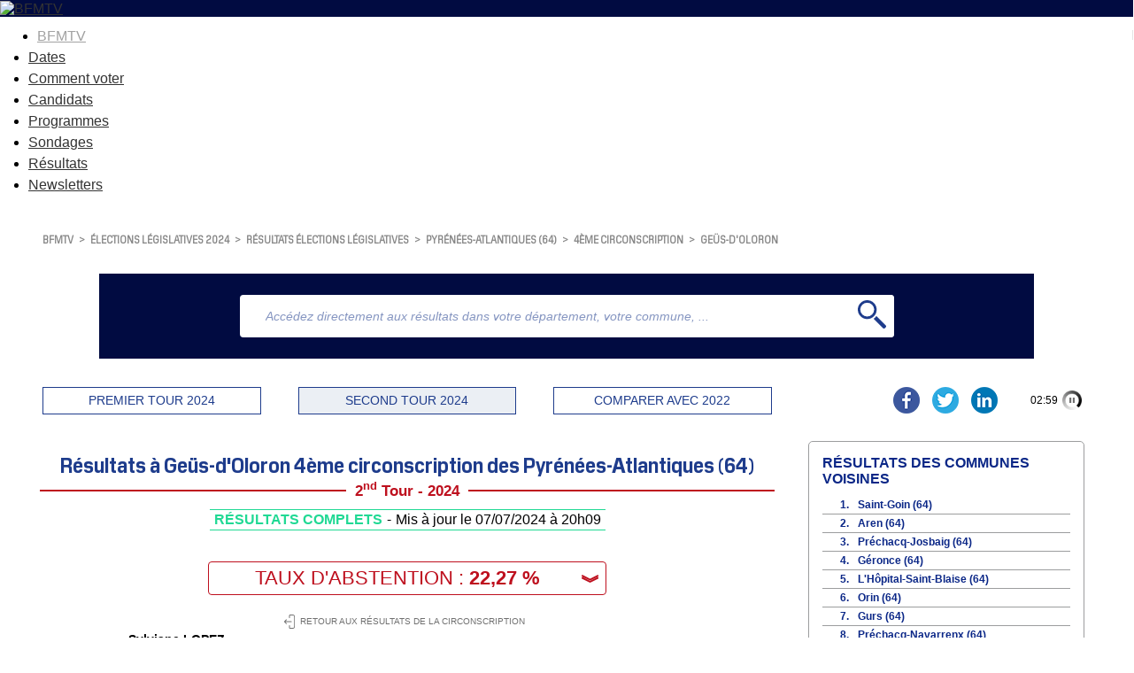

--- FILE ---
content_type: text/css
request_url: https://elections.bfmtv.com/resultats-legislatives/css/bloc-entete.css
body_size: 79
content:
@CHARSET "utf-8";
/*#bloc_entete div.sora_contenu{background: rgba(0, 0, 0, 0) url("../images/banniere_legislatives.jpg") no-repeat; max-width: 1200px;padding-top: 10.83%;background-size : contain;}
#sora_global.smartphone #bloc_entete{margin-bottom: 10px;}
#sora_global #bloc_entete{margin-bottom: 20px!important;}*/
#bloc_entete div.sora_contenu{background:transparent;}
#sora_global #bloc_entete{margin:0!important;padding:0!important;}

--- FILE ---
content_type: text/css
request_url: https://elections.bfmtv.com/bfmtv-custom/sora-bfmtv-2022.css
body_size: 2001
content:
@charset "UTF-8";
/* POLICES ANNEXES */
@font-face {
font-family: 'Pilat Narrow';
src: url('/bfmtv-custom/fonts/pilat-narrow/PilatNarrow-Regular.eot');
src: local('Pilat Narrow Regular'), local('PilatNarrow-Regular'),
        url('/bfmtv-custom/fonts/pilat-narrow/PilatNarrow-Regular.eot?#iefix') format('embedded-opentype'),
        url('/bfmtv-custom/fonts/pilat-narrow/PilatNarrow-Regular.woff2') format('woff2'),
        url('/bfmtv-custom/fonts/pilat-narrow/PilatNarrow-Regular.woff') format('woff'),
        url('/bfmtv-custom/fonts/pilat-narrow/PilatNarrow-Regular.ttf') format('truetype');
font-weight: normal;
font-style: normal;
}
@font-face {
font-family: 'Pilat Narrow Heavy';
src: url('/bfmtv-custom/fonts/pilat-narrow/PilatNarrow-Heavy.eot');
src: local('Pilat Narrow Heavy'), local('PilatNarrow-Heavy'),
        url('/bfmtv-custom/fonts/pilat-narrow/PilatNarrow-Heavy.eot?#iefix') format('embedded-opentype'),
        url('/bfmtv-custom/fonts/pilat-narrow/PilatNarrow-Heavy.woff2') format('woff2'),
        url('/bfmtv-custom/fonts/pilat-narrow/PilatNarrow-Heavy.woff') format('woff'),
        url('/bfmtv-custom/fonts/pilat-narrow/PilatNarrow-Heavy.ttf') format('truetype');
font-weight: 900;
font-style: normal;
}
@font-face {
font-family: 'Pilat Narrow Bold';
src: url('/bfmtv-custom/fonts/pilat-narrow/PilatNarrow-Bold.eot');
src: local('Pilat Narrow Bold'), local('PilatNarrow-Bold'),
        url('/bfmtv-custom/fonts/pilat-narrow/PilatNarrow-Bold.eot?#iefix') format('embedded-opentype'),
        url('/bfmtv-custom/fonts/pilat-narrow/PilatNarrow-Bold.woff2') format('woff2'),
        url('/bfmtv-custom/fonts/pilat-narrow/PilatNarrow-Bold.woff') format('woff'),
        url('/bfmtv-custom/fonts/pilat-narrow/PilatNarrow-Bold.ttf') format('truetype');
font-weight: bold;
font-style: normal;
}
@font-face {
font-family: 'Pilat Narrow Book';
src: url('/bfmtv-custom/fonts/pilat-narrow/PilatNarrow-Book.eot');
src: local('Pilat Narrow Book'), local('PilatNarrow-Book'),
        url('/bfmtv-custom/fonts/pilat-narrow/PilatNarrow-Book.eot?#iefix') format('embedded-opentype'),
        url('/bfmtv-custom/fonts/pilat-narrow/PilatNarrow-Book.woff2') format('woff2'),
        url('/bfmtv-custom/fonts/pilat-narrow/PilatNarrow-Book.woff') format('woff'),
        url('/bfmtv-custom/fonts/pilat-narrow/PilatNarrow-Book.ttf') format('truetype');
font-weight: normal;
font-style: normal;
}
.logo_container:last-of-type.election{justify-content: center;}
.nav_primary li a{font-weight:400!important;}
.footer_big_title{top:0!important;}
.footer_right_block li a{padding:6px 10px !important;}
ul.footer_social_media{margin-top:12px!important;}
/* ALL */
body{font-family: Arial, sans-serif;font-size:16px;color:#000;background:#fff;line-height:inherit;font-weight:normal !important;}
#sora_global{font-family: Arial, sans-serif !important;margin:25px auto 25px auto;font-size:.9em;font-weight:normal !important;background:#fff;}
#sora_global .titre2{font-family:'Pilat Narrow Bold',sans-serif;font-weight:400;}
#sora_global #sora_sous_entete{background-image:none!important;background:#010B41;width:88%;margin:0 auto 32px auto;}
#sora_global #bloc_titre_page{display:none;}
#sora_injection1 #bloc_fil_ariane{padding-left:8px!important;margin-bottom:32px!important;margin-top:16px!important;}
#sora_injection1 #bloc_fil_ariane,#sora_injection1 #sora_div_ariane,#sora_injection1 #sora_div_ariane>*{text-align:left!important;text-transform:uppercase;font-family:'Pilat Narrow', sans-serif;font-style:normal;font-size:12px;color:#868686 !important;text-decoration:none!important;font-weight: 700;}
#sora_injection1 #bloc_fil_ariane a,
#sora_injection1 #bloc_fil_ariane a:hover,
#sora_injection1 #bloc_fil_ariane a:link,
#sora_injection1 #bloc_fil_ariane a:active,
#sora_injection1 #bloc_fil_ariane a:visited{text-transform:uppercase;font-family:'Pilat Narrow', sans-serif;font-style:normal;font-size:12px;color:#868686 !important;text-decoration:none!important;}
#sora_injection1 #bloc_fil_ariane span.sora-chevron{margin:auto 4px;}
#sora_compteARebours,#sora_global.smartphone #sora_compteARebours{font-size:12px;width:90px!important;justify-content: flex-end !important;}
#sora_reseau_sociaux{width:calc(28.5% - 90px - 30px)!important;margin-left:30px!important;}
#sora_div_timer{width:22px;}
#sora_timer{height:22px;}
#bloc_recherche,#sora_global.smartphone #bloc_recherche,.smartphone #bloc_recherche{margin-bottom:24px!important;margin-top:4px!important;}
#sora_zone_recherche{width:70%;}
#sora_texte_recherche{text-align:left!important;padding:6px 8px;width: calc(100% - 16px);}
#sora_div_bouton {width: 98%!important;justify-content: space-between!important;}
#sora_global.smartphone #sora_zone_recherche #sora_texte_recherche {width: calc(100% - 16px);}
::-webkit-input-placeholder{text-align:left!important;}
:-moz-placeholder{text-align:left!important;}
::-moz-placeholder{text-align:left!important;}
:-ms-input-placeholder{text-align:left!important;}
input:-moz-placeholder{text-align:left!important;}
input::placeholder{text-align:left!important;}
.sora_legende_majabsolue{font-size: 10px;font-style:italic;font-weight: bold;}
#sora_droite .sora_titre_bloc{text-align:left!important;}
#bloc_principaux_departements .sora_titreBlocDepartement{text-align:left!important;}
#bloc_principales_communes_principal .sora_titre_bloc:before{content:'RÉSULTATS DES ';}
#bloc_toutes_circonscriptions_principal .sora_titre_bloc:before{content:'RÉSULTATS DES ';}
#bloc_communes_circonscription{margin-top:25px;}
#annee_insee{display:none!important;}
#sora_global #sora_div_bouton span{border-radius:0!important;}
#sora_global #sora_div_bouton span[disabled]{color:#a7a7a7;border:1px solid #E4E4E4;}
#sora_global #sora_div_bouton span:hover{background:#02399e!important;}
#bloc_widget_libre{margin-bottom: 15px;}
#bloc_autres_elections{color: #0b2787;padding: 15px;border: 1px solid #9C9D9E;border-radius: 5px;}
#bloc_autres_elections .sora_titre_bloc{font-weight: 700;font-size: 1.1em;text-align: center;margin-bottom: 10px;}
#sora_liste_elections_bloc div{font-size: 0.8em;padding: 4px;font-weight: 600;}
#bloc_autres_elections .sora_lien_bloc_election{color: #0b2787;text-decoration: none;margin-left: 10px;}
#bloc_autres_elections .sora_divElectionBloc:not(:first-of-type){border-top: 1px solid #9C9D9E;}
.blocInjection{overflow:hidden;height:auto;}
#sora_injection1{margin:0!important;padding:0!important;}
#sora_injection13{display:block!important;width:100%!important;text-align:center;}
div.sora_texte_seo{font-family:Arial, sans-serif;font-size:16px;font-weight:normal;float:left;display:block;width:100%;}
div.sora_texte_seo p{display:block;margin:8px auto;padding:8px;}
div.sora_texte_seo h3{font-size:18px;margin:8px auto;padding:8px;}
div.sora_texte_seo a,
div.sora_texte_seo a:link,
div.sora_texte_seo a:visited,
div.sora_texte_seo a:active{color:#0b2bf7;text-decoration:none;font-weight:700;cursor:pointer;}
div.sora_texte_seo a:hover{opacity:85;filter:opacity(0.85);}
#sora_texte_seo_corps{display:none;text-align:left;}
#sora_texte_seo_footer{display:block;text-align:left;}
#sora_texte_seo_footer p,
#sora_texte_seo_footer h3{width:80%;min-width:350px;max-width:980px;}
#sora_texte_seo_corps{margin-top:32px!important;}
#sora_copyright > a,
#sora_copyright > a:link,
#sora_copyright > a:visited,
#sora_copyright > a:active,
#sora_copyright > a:hover{color:#868686 !important;font-size:0.75rem !important;}
/* Smartphone */
#sora_global.smartphone{font-size:.85em;}
#sora_global.smartphone .bloc{margin:10px auto !important;}
#sora_global div.tamponResultats{font-size:9px!important;}
@media all and (max-width: 900px) {
	#sora_sous_entete,#sora_global.smartphone #sora_sous_entete{width:calc(100% - 36px)!important;}
	#sora_global.smartphone #bloc_fil_ariane,#bloc_fil_ariane{width:calc(100% - 16px) !important;margin-left:12px !important;margin-bottom:24px!important;}
	#sora_texte_seo_corps{display:block !important;}
	#sora_texte_seo_footer{display:none !important;}
	#bloc_boutons,.smartphone #bloc_boutons{display:flex!important;justify-content:space-between;align-items:center;flex-wrap:wrap;}
	#sora_boutons,.smartphone #sora_boutons{display:block!important;width:100%!important;margin-top:56px !important;margin-bottom:16px!important;}
	#sora_reseau_sociaux,.smartphone #sora_reseau_sociaux{display:flex!important;justify-content:flex-start;width:auto!important;text-align:left!important;margin-left:0!important;margin-top:-164px;}
	#sora_compteARebours,.smartphone #sora_compteARebours{margin-top:-164px;}
	#bloc_boutons .clearCandidat{display:none!important;}
}
@media screen and (max-width: 601px) {
	#sora_titre_corps div.tamponResultats {font-size: 8.45px;}
}
#sora_reseau_sociaux a{text-decoration:none!important;}
#sora_reseau_sociaux a img{text-decoration:none!important;margin:0 5px 0 5px;}
@media screen and (min-width: 601px) {
	#sora_reseau_sociaux a{display:inline !important;}
}
#sora_global div.msgTampon > span.msgTamponEtat,
#sora_global div.msgTampon > span.msgTamponPourcent,
#sora_global div.titreTampon div.tamponResultats{font-size:16px!important;}
@media screen and (max-width: 601px){
	#sora_global div.titreTampon div.tamponResultats .msgTamponEtat{font-size:12px!important;}
	#sora_global div.msgTampon > span.msgTamponEtat,
	#sora_global div.msgTampon > span.msgTamponPourcent,
	#sora_global div.titreTampon div.tamponResultats{font-size:12px!important;}
}
